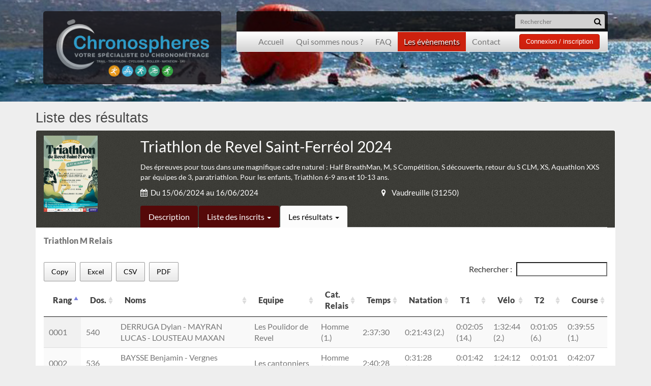

--- FILE ---
content_type: text/html; charset=utf-8
request_url: https://chronospheres.fr/evenements/detail_resultats/Triathlon-de-Revel-Saint-Ferreol-2024-937/3965
body_size: 32329
content:
<!DOCTYPE html>

<html lang="fr">

  <head>

    <meta charset="utf-8">

    <meta http-equiv="X-UA-Compatible" content="IE=edge">

    <meta name="viewport" content="width=device-width, initial-scale=1">

    <meta name="author" content="Chronospheres">

    <meta name="description" content="Votre spécialiste du chronométrage de masse">

    <!--Création Guigon Gilles - Origami Solution contact@origami-solution.com -->


    <title>Les évènements - Chronospheres</title>

    <link rel="icon" href="https://chronospheres.fr/assets/templates/chronospheres/images/favicon/favicon.ico" />

<link type="text/css" rel="stylesheet" href="https://chronospheres.fr/assets/templates/chronospheres/cache/1684245939583b4dbb2a2f2e509745cd20a532b00c.css" media="screen" />

    <!-- HTML5 Shim and Respond.js IE8 support of HTML5 elements and media queries -->

    <!-- WARNING: Respond.js doesn't work if you view the page via file:// -->

    <!--[if lt IE 9]>

      <script src="https://oss.maxcdn.com/html5shiv/3.7.2/html5shiv.min.js"></script>

      <script src="https://oss.maxcdn.com/respond/1.4.2/respond.min.js"></script>

    <![endif]-->



<script type="text/javascript">

  var base_url = "https://chronospheres.fr/";

  var current_url = 'https://chronospheres.fr/evenements/detail_resultats/Triathlon-de-Revel-Saint-Ferreol-2024-937/3965';

</script>
















</head>

<body>












<header>





<style type="text/css">
  
  .pos_small{
    background: url("https://chronospheres.fr/assets/uploads/images/e92f0-background.jpg");
    background-position: center top;
    background-repeat: no-repeat;


}

</style>



<div class="pos_small">




<br>
<div class="container">

  <div class="col-sm-12 col-md-4 logo-top-header">
   

    <a href="https://chronospheres.fr/">
      <img src="https://chronospheres.fr/assets/uploads/images/d12e9-logo-chronospheres-web-fond-noir.jpg" alt="" class="img-responsive">
    </a>
    </div>



 


  <div class="col-sm-12 col-md-8">
    
<div class="visible-xs-block">
  <br>
</div>


<div class="menutop-black">
 

<div class="pull-right">
   <form role="search" action="https://chronospheres.fr/evenements/recherche" method="GET">

    <div class="blockseach">
  <input type="text" class="input-sm input-seach-top" name="seach" placeholder="Rechercher">

  <button type="submit" class="input-seach-top input-seach-top-btn"><i class="fa fa-search"></i></button>
</div>

      </form>

</div>

<div class="clearfix"></div>
</div>


  



<nav class="navbar navbar-default navbar-menutop">
  <div class="container-fluid">
    <!-- Brand and toggle get grouped for better mobile display -->
    <div class="navbar-header">
      <button type="button" class="navbar-toggle collapsed" data-toggle="collapse" data-target="#bs-example-navbar-collapse-1">
        <span class="sr-only">MENU</span>
        MENU      </button>
      
    </div>

    <!-- Collect the nav links, forms, and other content for toggling -->
    <div class="collapse navbar-collapse" id="bs-example-navbar-collapse-1">
      <ul class="nav navbar-nav navbar-nav-menutop">
         
        <li class="" ><a href="https://chronospheres.fr/" >Accueil</a></li>

        <li class="" ><a href="https://chronospheres.fr/presentation" >Qui sommes nous ?</a> </li>

        <li class="" ><a href="https://chronospheres.fr/faq" >FAQ</a> </li>
    
        <li class="active" >


      <a id="dropdownMenu1" data-toggle="dropdown" class="dropdownevent" aria-expanded="true" href="#" >Les évènements</a> 


<ul class="dropdown-menu" role="menu" aria-labelledby="dropdownMenu1">
    <li role="presentation"><a role="menuitem" tabindex="-1" href="https://chronospheres.fr/evenements">A venir</a></li>
    <li role="presentation"><a role="menuitem" tabindex="-1" href="https://chronospheres.fr/evenements/resultats">Les résultats</a></li>
  </ul>




    </li>







        <li class="" ><a href="https://chronospheres.fr/contact" >Contact</a> </li>


      </ul>

      <ul class="nav navbar-nav  navbar-nav-menutop navbar-right">



          <a href="#" class="btn btn-primary btn-md" data-backdrop="static"  data-toggle="modal" data-target="#ModalConnexion">Connexion / inscription</a> 




      </ul>
    </div><!-- /.navbar-collapse -->
  </div><!-- /.container-fluid -->
</nav>










  </div>




</div>








</div>




















<!-- Modal -->
<div class="modal fade" id="ModalConnexion" tabindex="-1" role="dialog" aria-labelledby="myModalLabel" aria-hidden="true">
  <div class="modal-dialog modal-sm">
    <div class="modal-content">
      <div class="modal-header">
        <button type="button" class="close" data-dismiss="modal" aria-label="Close"><span aria-hidden="true">&times;</span></button>
        <h4 class="modal-title" id="myModalLabel">Connexion</h4>
      </div>
      <div class="modal-body">
     
<p><strong>Déjà membre ?</strong></p>
      	

<div id="formulaire_de_connexion"></div>





<hr>

<p><strong>Devenir membre pour s'inscrire aux événements</strong></p>
<div class="form-group text-center">
	<a href="https://chronospheres.fr/auth/inscription" class="btn btn-primary btn-md">Inscription</a>

<br> <br>
<a href="https://chronospheres.fr/auth/recup_password" class="btn btn-link " >Mot de passe perdu ?</a>

</div>





      </div>
      <!--<div class="modal-footer text-center">
        <button type="button" class="btn btn-default" data-dismiss="modal">Close</button>
        <button type="button" class="btn btn-primary">Save changes</button>
      </div>-->
    </div>
  </div>
</div>



</header>
    <div class="container page-centre">









<div class="row">

  <div class="col-md-12">

    <h2>Liste des résultats</h2>

  </div>

</div>





	<div class="row">





		<div class="col-md-12">



			                         


			

			


			
			<div class="panel panel-event-big">

				

					







				<div class="panel-heading">

			<div class="row">



			<div class="col-md-2">

							<img src="https://chronospheres.fr/assets/uploads/events/images/bdc8b-logo-revel-2024.png" class="img-responsive" alt="">

						</div>







					<div class="col-md-10">

						Triathlon de Revel Saint-Ferréol 2024


<span class="description">Des épreuves pour tous dans une magnifique cadre naturel : Half BreathMan, M, S Compétition, S découverte, retour du S CLM, XS, Aquathlon XXS par équipes de 3, paratriathlon.
Pour les enfants, Triathlon 6-9 ans et 10-13 ans.</span>







<div class="row">

	<div class="col-md-6 date"><i class="fa fa-calendar"></i>Du 15/06/2024 au 16/06/2024</div>

	<div class="col-md-6 lieu"><i class="fa fa-map-marker"></i>Vaudreuille (31250)</div>



</div>

	

	<div class="row">

		<div class="col-md-12">

			

      <ul class="nav nav-tabs nav-tabs-event">
  <li role="presentation"  ><a href="https://chronospheres.fr/evenements/detail/Triathlon-de-Revel-Saint-Ferreol-2024-937">Description</a></li>



  <li role="presentation"  >


		<a  href="#" id="myTabDrop1" class="dropdown-toggle" data-toggle="dropdown" aria-controls="myTabDrop1-contents" aria-expanded="false">Liste des inscrits <span class="caret"></span></a>

			<ul class="dropdown-menu dropdown-menu-resultats" role="menu" aria-labelledby="myTabDrop1" id="myTabDrop1-contents">
          
 		 			<li><a class="lien" href="https://chronospheres.fr/evenements/detail_inscrits/Triathlon-de-Revel-Saint-Ferreol-2024-937/4511" tabindex="-1" role="tab">Grimpée traithlon M</a></li>
		
 		 			<li><a class="lien" href="https://chronospheres.fr/evenements/detail_inscrits/Triathlon-de-Revel-Saint-Ferreol-2024-937/4512" tabindex="-1" role="tab">Grimpée traithlon Half</a></li>
		
 		 			<li><a class="lien" href="https://chronospheres.fr/evenements/detail_inscrits/Triathlon-de-Revel-Saint-Ferreol-2024-937/4513" tabindex="-1" role="tab">Grimpée triathlon M Relais</a></li>
		
 		 			<li><a class="lien" href="https://chronospheres.fr/evenements/detail_inscrits/Triathlon-de-Revel-Saint-Ferreol-2024-937/4514" tabindex="-1" role="tab">Grimpée triathlon Half Relais</a></li>
		
 		 			<li><a class="lien" href="https://chronospheres.fr/evenements/detail_inscrits/Triathlon-de-Revel-Saint-Ferreol-2024-937/3974" tabindex="-1" role="tab">Triathlon S Découverte individuel</a></li>
		
 		 			<li><a class="lien" href="https://chronospheres.fr/evenements/detail_inscrits/Triathlon-de-Revel-Saint-Ferreol-2024-937/3973" tabindex="-1" role="tab">Triathlon M</a></li>
		
 		 			<li><a class="lien" href="https://chronospheres.fr/evenements/detail_inscrits/Triathlon-de-Revel-Saint-Ferreol-2024-937/3966" tabindex="-1" role="tab">Triathlon Half BreathMan Individuel</a></li>
		
 		 			<li><a class="lien" href="https://chronospheres.fr/evenements/detail_inscrits/Triathlon-de-Revel-Saint-Ferreol-2024-937/3968" tabindex="-1" role="tab">Triathlon XS Individuel</a></li>
		
 		 			<li><a class="lien" href="https://chronospheres.fr/evenements/detail_inscrits/Triathlon-de-Revel-Saint-Ferreol-2024-937/3972" tabindex="-1" role="tab">Triathlon S Compétition</a></li>
		
 		 			<li><a class="lien" href="https://chronospheres.fr/evenements/detail_inscrits/Triathlon-de-Revel-Saint-Ferreol-2024-937/3965" tabindex="-1" role="tab">Triathlon M Relais</a></li>
		
 		 			<li><a class="lien" href="https://chronospheres.fr/evenements/detail_inscrits/Triathlon-de-Revel-Saint-Ferreol-2024-937/4188" tabindex="-1" role="tab">Triathlon S Découverte Duo</a></li>
		
 		 			<li><a class="lien" href="https://chronospheres.fr/evenements/detail_inscrits/Triathlon-de-Revel-Saint-Ferreol-2024-937/3967" tabindex="-1" role="tab">Triathlon Half BreathMan Relais</a></li>
		
 		 			<li><a class="lien" href="https://chronospheres.fr/evenements/detail_inscrits/Triathlon-de-Revel-Saint-Ferreol-2024-937/3975" tabindex="-1" role="tab">Triathlon S Découverte relais</a></li>
		
 		 			<li><a class="lien" href="https://chronospheres.fr/evenements/detail_inscrits/Triathlon-de-Revel-Saint-Ferreol-2024-937/3969" tabindex="-1" role="tab">Triathlon Jeunes 6-9 ans</a></li>
		
 		 			<li><a class="lien" href="https://chronospheres.fr/evenements/detail_inscrits/Triathlon-de-Revel-Saint-Ferreol-2024-937/3998" tabindex="-1" role="tab">Triathlon S CLM / équipe de 3</a></li>
		
 		 			<li><a class="lien" href="https://chronospheres.fr/evenements/detail_inscrits/Triathlon-de-Revel-Saint-Ferreol-2024-937/4459" tabindex="-1" role="tab">Triathlon S CLM / équipe de 4</a></li>
		
 		 			<li><a class="lien" href="https://chronospheres.fr/evenements/detail_inscrits/Triathlon-de-Revel-Saint-Ferreol-2024-937/4460" tabindex="-1" role="tab">Triathlon S CLM / équipe de 5</a></li>
		
 		 			<li><a class="lien" href="https://chronospheres.fr/evenements/detail_inscrits/Triathlon-de-Revel-Saint-Ferreol-2024-937/3997" tabindex="-1" role="tab">Aquathlon XXS mixte par équipes de 3 (boissons d'après-course incluses)</a></li>
		
 		 			<li><a class="lien" href="https://chronospheres.fr/evenements/detail_inscrits/Triathlon-de-Revel-Saint-Ferreol-2024-937/3970" tabindex="-1" role="tab">Triathlon Jeunes 10-13 ans</a></li>
		
 		 			<li><a class="lien" href="https://chronospheres.fr/evenements/detail_inscrits/Triathlon-de-Revel-Saint-Ferreol-2024-937/4471" tabindex="-1" role="tab">Triathlon S CLM D3 régionale</a></li>
		
 		 			<li><a class="lien" href="https://chronospheres.fr/evenements/detail_inscrits/Triathlon-de-Revel-Saint-Ferreol-2024-937/4456" tabindex="-1" role="tab">Guide Para epreuve S</a></li>
		
 		 			<li><a class="lien" href="https://chronospheres.fr/evenements/detail_inscrits/Triathlon-de-Revel-Saint-Ferreol-2024-937/4457" tabindex="-1" role="tab">Guide para Epreuve M</a></li>
		
 		 			<li><a class="lien" href="https://chronospheres.fr/evenements/detail_inscrits/Triathlon-de-Revel-Saint-Ferreol-2024-937/4458" tabindex="-1" role="tab">Guide PARA Epreuve Half</a></li>
		

      
        </ul>


  </li>







  <!--</li>-->






  <li role="presentation" class="active" >



  	<a href="#" id="myTabDrop1" class="dropdown-toggle" data-toggle="dropdown" aria-controls="myTabDrop1-contents" aria-expanded="false">Les résultats <span class="caret"></span></a>



		<ul class="dropdown-menu dropdown-menu-resultats" role="menu" aria-labelledby="myTabDrop1" id="myTabDrop1-contents">
          

          <li><a class="lien" href="https://chronospheres.fr/evenements/detail_resultats/Triathlon-de-Revel-Saint-Ferreol-2024-937/4511" tabindex="-1" role="tab">Grimpée traithlon M</a></li>

          <li><a class="lien" href="https://chronospheres.fr/evenements/detail_resultats/Triathlon-de-Revel-Saint-Ferreol-2024-937/4512" tabindex="-1" role="tab">Grimpée traithlon Half</a></li>

          <li><a class="lien" href="https://chronospheres.fr/evenements/detail_resultats/Triathlon-de-Revel-Saint-Ferreol-2024-937/4513" tabindex="-1" role="tab">Grimpée triathlon M Relais</a></li>

          <li><a class="lien" href="https://chronospheres.fr/evenements/detail_resultats/Triathlon-de-Revel-Saint-Ferreol-2024-937/4514" tabindex="-1" role="tab">Grimpée triathlon Half Relais</a></li>

          <li><a class="lien" href="https://chronospheres.fr/evenements/detail_resultats/Triathlon-de-Revel-Saint-Ferreol-2024-937/3974" tabindex="-1" role="tab">Triathlon S Découverte individuel</a></li>

          <li><a class="lien" href="https://chronospheres.fr/evenements/detail_resultats/Triathlon-de-Revel-Saint-Ferreol-2024-937/3973" tabindex="-1" role="tab">Triathlon M</a></li>

          <li><a class="lien" href="https://chronospheres.fr/evenements/detail_resultats/Triathlon-de-Revel-Saint-Ferreol-2024-937/3966" tabindex="-1" role="tab">Triathlon Half BreathMan Individuel</a></li>

          <li><a class="lien" href="https://chronospheres.fr/evenements/detail_resultats/Triathlon-de-Revel-Saint-Ferreol-2024-937/3968" tabindex="-1" role="tab">Triathlon XS Individuel</a></li>

          <li><a class="lien" href="https://chronospheres.fr/evenements/detail_resultats/Triathlon-de-Revel-Saint-Ferreol-2024-937/3972" tabindex="-1" role="tab">Triathlon S Compétition</a></li>

          <li><a class="lien" href="https://chronospheres.fr/evenements/detail_resultats/Triathlon-de-Revel-Saint-Ferreol-2024-937/3965" tabindex="-1" role="tab">Triathlon M Relais</a></li>

          <li><a class="lien" href="https://chronospheres.fr/evenements/detail_resultats/Triathlon-de-Revel-Saint-Ferreol-2024-937/4188" tabindex="-1" role="tab">Triathlon S Découverte Duo</a></li>

          <li><a class="lien" href="https://chronospheres.fr/evenements/detail_resultats/Triathlon-de-Revel-Saint-Ferreol-2024-937/3967" tabindex="-1" role="tab">Triathlon Half BreathMan Relais</a></li>

          <li><a class="lien" href="https://chronospheres.fr/evenements/detail_resultats/Triathlon-de-Revel-Saint-Ferreol-2024-937/3975" tabindex="-1" role="tab">Triathlon S Découverte relais</a></li>

          <li><a class="lien" href="https://chronospheres.fr/evenements/detail_resultats/Triathlon-de-Revel-Saint-Ferreol-2024-937/3969" tabindex="-1" role="tab">Triathlon Jeunes 6-9 ans</a></li>

          <li><a class="lien" href="https://chronospheres.fr/evenements/detail_resultats/Triathlon-de-Revel-Saint-Ferreol-2024-937/3998" tabindex="-1" role="tab">Triathlon S CLM / équipe de 3</a></li>

          <li><a class="lien" href="https://chronospheres.fr/evenements/detail_resultats/Triathlon-de-Revel-Saint-Ferreol-2024-937/4459" tabindex="-1" role="tab">Triathlon S CLM / équipe de 4</a></li>

          <li><a class="lien" href="https://chronospheres.fr/evenements/detail_resultats/Triathlon-de-Revel-Saint-Ferreol-2024-937/4460" tabindex="-1" role="tab">Triathlon S CLM / équipe de 5</a></li>

          <li><a class="lien" href="https://chronospheres.fr/evenements/detail_resultats/Triathlon-de-Revel-Saint-Ferreol-2024-937/3997" tabindex="-1" role="tab">Aquathlon XXS mixte par équipes de 3 (boissons d'après-course incluses)</a></li>

          <li><a class="lien" href="https://chronospheres.fr/evenements/detail_resultats/Triathlon-de-Revel-Saint-Ferreol-2024-937/3970" tabindex="-1" role="tab">Triathlon Jeunes 10-13 ans</a></li>

          <li><a class="lien" href="https://chronospheres.fr/evenements/detail_resultats/Triathlon-de-Revel-Saint-Ferreol-2024-937/4471" tabindex="-1" role="tab">Triathlon S CLM D3 régionale</a></li>

          <li><a class="lien" href="https://chronospheres.fr/evenements/detail_resultats/Triathlon-de-Revel-Saint-Ferreol-2024-937/4456" tabindex="-1" role="tab">Guide Para epreuve S</a></li>

          <li><a class="lien" href="https://chronospheres.fr/evenements/detail_resultats/Triathlon-de-Revel-Saint-Ferreol-2024-937/4457" tabindex="-1" role="tab">Guide para Epreuve M</a></li>

          <li><a class="lien" href="https://chronospheres.fr/evenements/detail_resultats/Triathlon-de-Revel-Saint-Ferreol-2024-937/4458" tabindex="-1" role="tab">Guide PARA Epreuve Half</a></li>

      
        </ul>




  </li>





</ul>
		</div>

	</div>		



			

					</div>



				</div>

				</div>



				<div class="panel-body">

					



<div class="row">

	<div class="col-md-12">

		



<p><strong>

	Triathlon M Relais
</strong>

</p>

<br>

<script type="text/javascript">
	var dataSet = [
    ['0001','540','DERRUGA Dylan - MAYRAN LUCAS - LOUSTEAU MAXAN','Les Poulidor de Revel','Homme (1.)','2:37:30','0:21:43 (2.)','0:02:05 (14.)','1:32:44 (2.)','0:01:05 (6.)','0:39:55 (1.)'],
            ['0002','536','BAYSSE Benjamin - Vergnes VINCENT - Bardou ANTHONY','Les cantonniers','Homme (2.)','2:40:28','0:31:28 (16.)','0:01:42 (1.)','1:24:12 (1.)','0:01:01 (2.)','0:42:07 (2.)'],
            ['0003','526','BUISSé Jean romaric - Daydé NATHAN - Damien DAYDÉ','Les 3 flèches','Homme (3.)','2:51:24','0:26:38 (5.)','0:02:03 (11.)','1:33:51 (3.)','0:01:16 (14.)','0:47:38 (10.)'],
            ['0004','530','GIMBREDE Ludovic - CAMPOUSSI LAURENT - CAUSSE JORDAN','TPLS','Homme (4.)','2:56:33','0:30:19 (14.)','0:01:50 (2.)','1:37:15 (5.)','0:01:05 (5.)','0:46:06 (6.)'],
            ['0005','523','DURBEC Martial - Soulié KEVIN - Napoli LUCAS','Beignet au chocolat','Homme (5.)','3:01:32','0:21:31 (1.)','0:02:20 (23.)','1:49:20 (13.)','0:01:10 (11.)','0:47:13 (7.)'],
            ['0006','550','MALEYRAN Romain - LAFON CÉDRIC -','Je s\'appelle GroUTTe','Homme (6.)','3:05:00','0:30:39 (15.)','0:01:56 (3.)','1:44:02 (7.)','0:01:05 (4.)','0:47:20 (9.)'],
            ['0007','545','CHAPELIER Morgane - FOUQUE RAPHAEL - HENRY THIBAUD','En roUTTe!','Mixte (1.)','3:07:25','0:33:00 (19.)','0:02:29 (28.)','1:45:19 (9.)','0:01:00 (1.)','0:45:39 (5.)'],
            ['0008','531','CARAUSSE Yannick - houles CLÉMENT - toustou GUILLAUME','le bon, la brute et le truand','Homme (7.)','3:07:57','0:34:51 (25.)','0:02:01 (7.)','1:34:49 (4.)','0:01:07 (8.)','0:55:11 (24.)'],
            ['0009','534','ALGANS Maëlys - Bousquel NICOLAS - Pujol PAULINE','Retardataires','Mixte (2.)','3:12:26','0:33:47 (20.)','0:02:06 (15.)','1:45:26 (10.)','0:01:06 (7.)','0:50:03 (14.)'],
            ['0010','549','MADONIA Louane - CALVO ANNE - BELMONTE LAURA','Castres Sports Nautiques relais Filles','Femme (1.)','3:13:22','0:28:23 (9.)','0:02:16 (19.)','1:48:58 (12.)','0:01:24 (20.)','0:52:23 (21.)'],
            ['0011','546','BARBAGELATA Angelina - Morvan SÉBASTIEN - Barbagelata GREGORY','Team de Ouf','Mixte (3.)','3:17:18','0:22:59 (3.)','0:02:03 (12.)','1:58:30 (18.)','0:01:34 (29.)','0:52:14 (19.)'],
            ['0012','539','PIERRE Calixte - DAURENSAN AXELLE - GACHIES PHILIPPE','TEAM DE SANGOSSE','Mixte (4.)','3:19:24','0:32:26 (18.)','0:02:37 (31.)','1:41:50 (6.)','0:01:36 (30.)','1:00:57 (29.)'],
            ['0013','548','CAVEY Théo - France THÉO - Rousseau PAUL','GPEC','Homme (8.)','3:20:53','0:27:46 (6.)','0:02:00 (6.)','2:05:30 (23.)','0:01:15 (13.)','0:44:23 (4.)'],
            ['0014','537','MOUSQUET Yvan - Lagarde JEREMY - Sanchez CHRISTELLE','Highlander','Mixte (5.)','3:22:11','0:27:51 (7.)','0:01:56 (4.)','1:58:09 (17.)','0:01:19 (15.)','0:52:59 (23.)'],
            ['0015','518','MONTANDON Mike - MONTANDON CATHERINE -','TEAM B108','Mixte (6.)','3:24:14','0:31:37 (17.)','0:03:59 (36.)','1:44:57 (8.)','0:01:45 (35.)','1:01:58 (30.)'],
            ['0016','529','CHAUSSADE Henri - chaussade MATHIEU -','Team chochow','Homme (9.)','3:25:28','0:40:15 (33.)','0:04:00 (37.)','1:50:33 (14.)','0:01:37 (32.)','0:49:05 (12.)'],
            ['0017','544','LUSTRO Isabelle - LUSTRO JEAN CHRISTOPHE - SANCHEZ LÉA','Les Nut\'Léa','Mixte (7.)','3:27:06','0:24:30 (4.)','0:02:02 (9.)','1:55:40 (16.)','0:01:37 (31.)','1:03:19 (32.)'],
            ['0018','547','GUTIERREZ MOLINIER Marie - RIBEIRO PATRAO PEDRO - RUBIO CLAIRE','La Cool Team LTN','Mixte (8.)','3:27:43','0:34:36 (23.)','0:02:12 (18.)','1:47:28 (11.)','0:01:11 (12.)','1:02:18 (31.)'],
            ['0019','511','BORDES Emma - Pouzergues MAXENCE - Pouzergues THIERRY','','Mixte (9.)','3:31:07','0:30:10 (12.)','0:02:03 (10.)','1:53:41 (15.)','0:01:28 (24.)','1:03:47 (33.)'],
            ['0020','543','DOUSSINE Aurélia - ABADIE HÉLÈNE - JOFFRE PIERRE','Team Albatros','Mixte (10.)','3:32:18','0:30:14 (13.)','0:02:12 (17.)','2:08:31 (27.)','0:01:25 (22.)','0:49:58 (13.)'],
            ['0021','532','NUNES Dylan - CLAUDET MARTIN - NUNES EMA','LA BLONDE, LA BRUTE ET LE TRUAND','Mixte (11.)','3:34:07','0:37:22 (29.)','0:02:40 (33.)','1:59:21 (19.)','0:01:55 (37.)','0:52:51 (22.)'],
            ['0022','541','BAUSSANT Isabelle - Boulanger MARIE - Algans SOPHIE','les  SIM','Femme (2.)','3:35:12','0:28:33 (10.)','0:02:19 (22.)','2:04:02 (21.)','0:01:30 (28.)','0:58:52 (26.)'],
            ['0023','513','GITTON Romain - GITTON JULIEN - GITTON THOMAS','','Homme (10.)','3:35:40','0:35:26 (26.)','0:02:02 (8.)','2:04:29 (22.)','0:01:22 (17.)','0:52:23 (20.)'],
            ['0024','535','DAVID Béatrice - KOWALSKI THIERRY - DAVID THIERRY','les intrépides','Mixte (12.)','3:36:04','0:29:31 (11.)','0:03:33 (34.)','2:11:03 (30.)','0:01:22 (18.)','0:50:36 (16.)'],
            ['0025','516','BETTEMBOURG Johan - BRIGNONE ALEXIS - Beckert FRANÇOIS-XAVIER','T\'es fessé','Homme (11.)','3:37:53','0:38:24 (30.)','0:01:58 (5.)','2:08:04 (25.)','0:01:04 (3.)','0:48:25 (11.)'],
            ['0026','515','WAGNAIR Julie - Chevalier LUCAS - Buron THOMAS','Team JLT','Mixte (13.)','3:39:33','0:42:12 (35.)','0:02:10 (16.)','2:03:29 (20.)','0:01:08 (9.)','0:50:36 (15.)'],
            ['0027','512','SEIGNEUR Romane - Pimpaud JULIANNE - Weis DELPHINE','','Femme (3.)','3:41:54','0:35:45 (27.)','0:02:20 (24.)','2:14:54 (31.)','0:01:40 (34.)','0:47:17 (8.)'],
            ['0028','525','BAUDOUI Vincent - Baudoui LOUIS - Baudoui GASPARD','Les Pieds Nikeles','Homme (12.)','3:42:02','0:33:59 (21.)','0:02:23 (25.)','2:08:32 (28.)','0:01:24 (21.)','0:55:46 (25.)'],
            ['0029','519','BONNEFOI-CALMELS Marc - Calmels-Bonnefoi ANNE-MARIE - Bonnefoi-Calmels PATRICK','164 ans','Mixte (14.)','3:50:21','0:28:21 (8.)','0:02:18 (20.)','2:05:33 (24.)','0:01:54 (36.)','1:12:17 (36.)'],
            ['0030','517','BONNET Francis - IMART OLIVIER - ESTEVE OLIVIER','OUILSON','Homme (13.)','3:50:35','0:46:38 (36.)','0:02:31 (29.)','2:16:24 (32.)','0:01:19 (16.)','0:43:45 (3.)'],
            ['0031','524','MIAUX Mathilde - Mercade MAXIMILIEN - Malaplate CAMILLE','Les 3 M','Mixte (15.)','3:51:39','0:34:05 (22.)','0:02:18 (21.)','2:22:49 (33.)','0:01:30 (27.)','0:50:59 (18.)'],
            ['0032','521','SERRE François - Serre NELLY - Mokni SELIM','FNS','Mixte (16.)','3:52:58','0:40:00 (32.)','0:03:41 (35.)','2:08:23 (26.)','0:01:27 (23.)','0:59:29 (28.)'],
            ['0033','533','NICOLAS Florian - LHERMITE YANNICK - NOEL CORINNE','Triaquoi ?','Mixte (17.)','4:04:11','0:41:46 (34.)','0:02:35 (30.)','2:27:59 (37.)','0:01:08 (10.)','0:50:45 (17.)'],
            ['0034','514','BERNADOU Hugo - BERNADOU MICHEL - BOYER ANTHONY','Les Parpaings','Homme (14.)','4:05:17','0:35:54 (28.)','0:02:24 (26.)','2:26:37 (36.)','0:01:23 (19.)','0:59:00 (27.)'],
            ['0035','522','VILLALBI Marianne - Villalbi FLORENCE - Villalbi ERIC','Les vieux fourneaux','Mixte (18.)','4:08:35','0:34:38 (24.)','0:02:38 (32.)','2:23:33 (34.)','0:01:40 (33.)','1:06:08 (34.)'],
            ['0036','520','DUPOUY Ludovic - Cebe JULIEN - Cayzac FABIEN','Les Moyennes Teubes','Homme (15.)','4:20:22','0:53:49 (37.)','0:02:04 (13.)','2:09:41 (29.)','0:01:28 (26.)','1:13:21 (37.)'],
            ['0037','527','RAHIER Manon - RAHIER BENOIT -','','Mixte (19.)','4:20:29','0:39:07 (31.)','0:02:28 (27.)','2:26:19 (35.)','0:01:28 (25.)','1:11:09 (35.)'],
            ['DNF','528','ROCHETTE Guillaume - Vidal CEDRIC - Ferrier THOMA','Céguito','Homme ()','DNF','0:18:37','0:07:19','','',''],
            ['DNS','538','FÉRIN Théo - Foltete MAXIME - Caron RÉMY','Rémy en sauveur','Homme ()','DNS','','','','',''],
            ['DNS','542','GAMBICCHIA Robin - GAMBICCHIA JEAN-LOUIS -','Tel père tel fils','Homme ()','DNS','','','','','']];

</script><script type="text/javascript">
    var dataSet_head = [{"title":"Rang"},{"title":"Dos."},{"title":"Noms"},{"title":"Equipe"},{"title":"Cat. Relais"},{"title":"Temps"},{"title":"Natation"},{"title":"T1"},{"title":"Vélo"},{"title":"T2"},{"title":"Course"}
]; </script>







<div id="tableauresultat_tableau"></div>












	</div>

	

</div>









				</div>

			</div>












		</div>











	</div>  

























</div>



<div class="footer-line"></div>
<footer>

	<div class="container fond-footer">
	

<div class="row">
	<div class="col-md-5">
		<h3>Plan du site</h3>

<div class="row">
	<div class="col-md-6">

		<ul>
			<li><a href="https://chronospheres.fr/">Accueil</a></li>
			<li><a href="https://chronospheres.fr/presentation">Présentation</a></li>
			<li><a href="https://chronospheres.fr/evenements">Les événements</a></li>
				
			
		</ul>

	</div>
	<div class="col-md-6">

		<ul>
			<li><a  href="#" data-backdrop="static"  data-toggle="modal" data-target="#ModalConnexion">Inscription</a></li>
			<li><a href="https://chronospheres.fr/contact">Nous contacter</a></li>
			<li><a href="https://chronospheres.fr/cgu">Les CGU</a></li>
		</ul>

	</div>
</div>









<br>
<img src="https://chronospheres.fr/assets/templates/chronospheres/images/paiementSecurise.png" alt="">


<br>
<a class="signature-origami" href="http://www.origami-solution.com" target="_blank">Développement Origami solution</a>

	</div>



	<div class="col-md-4">
	
		<h3>Lettre d'informations</h3>
		<p>Vous souhaitez restez informé des événements publiés sur notre site, veuillez inscrire votre email ci-dessous.</p>
<form class="form-inline">

<div id="valid_form_newsletter_resultat"></div>


<div class="form-group form-group-sm">

<div class="input-group">
      <input type="text" id="email_newsletter" name="email_newsletter" class="form-control input-newsletter input-sm" placeholder="Email">
      <span class="input-group-btn">
        <button class="btn btn-default form-control input-sm" id="btn_valid_form_newsletter" type="button">Inscription</button>
      </span>
    </div>

</div>


 
</form>









	</div>
	<div class="col-md-3">
		<h3>Contact</h3>






  <address>

            <strong>Chronospheres</strong><br>
      <p>7 lot les mirabelles <br>26240 Beausemblant</p>





            <br>

           <a href="mailto:contact@chronospheres.fr"><i class="fa fa-envelope"></i>  contact@chronospheres.fr</a><br>

           <a href="mailto:contact@chronospheres.fr"><i class="fa fa-envelope"></i>  contact@chronospheres.fr</a><br>



      </address>










	</div>









</div>







	</div>
</footer>



<!-- Modal CGV / CGU -->
<div class="modal fade" id="ModalCGU" tabindex="-1" role="dialog" aria-labelledby="myModalLabel" aria-hidden="true">
  <div class="modal-dialog modal-lg">
    <div class="modal-content">
      <div class="modal-header">
        <button type="button" class="close" data-dismiss="modal" aria-label="Close"><span aria-hidden="true">&times;</span></button>
        <h4 class="modal-title" id="myModalLabel">Les CGU</h4>
      </div>
      <div class="modal-body">
       <h2 style="text-align: justify;">
	CGU - Informations l&eacute;gales</h2>
<h3 style="text-align: justify;">
	1. Pr&eacute;sentation du site.</h3>
<p style="text-align: justify;">
	En vertu de l&#39;article 6 de la loi n&deg; 2004-575 du 21 juin 2004 pour la confiance dans l&#39;&eacute;conomie num&eacute;rique, il est pr&eacute;cis&eacute; aux utilisateurs du site <a href="http://chronospheres.fr/" title="DESBOS Info Labo - chronospheres.fr">chronospheres.fr</a> l&#39;identit&eacute; des diff&eacute;rents intervenants dans le cadre de sa r&eacute;alisation et de son suivi :</p>
<p style="text-align: justify;">
	<strong>Propri&eacute;taire</strong> : DESBOS Info Labo &ndash; EURL &ndash; 958 avenue de Champblain 26240 Laveyron<br />
	<strong>Cr&eacute;ateur</strong> : <a href="chronospheres.fr">DESBOS Fr&eacute;d&eacute;ric</a><br />
	<strong>Responsable publication</strong> : DESBOS Fr&eacute;d&eacute;ric &ndash; fred@chronospheres.fr<br />
	Le responsable publication est une personne physique ou une personne morale.<br />
	<strong>Webmaster</strong> : DESBOS Fr&eacute;d&eacute;ric &ndash; fred@chronospheres.fr<br />
	<strong>H&eacute;bergeur</strong> : OVH &ndash; 2 rue Kellermann - 59100 Roubaix - France</p>
<h3 style="text-align: justify;">
	2. Conditions g&eacute;n&eacute;rales d&rsquo;utilisation du site et des services propos&eacute;s.</h3>
<p style="text-align: justify;">
	L&rsquo;utilisation du site <a href="http://chronospheres.fr/" title="DESBOS Info Labo - chronospheres.fr">chronospheres.fr</a> implique l&rsquo;acceptation pleine et enti&egrave;re des conditions g&eacute;n&eacute;rales d&rsquo;utilisation ci-apr&egrave;s d&eacute;crites. Ces conditions d&rsquo;utilisation sont susceptibles d&rsquo;&ecirc;tre modifi&eacute;es ou compl&eacute;t&eacute;es &agrave; tout moment, les utilisateurs du site <a href="http://chronospheres.fr/" title="DESBOS Info Labo - chronospheres.fr">chronospheres.fr</a> sont donc invit&eacute;s &agrave; les consulter de mani&egrave;re r&eacute;guli&egrave;re.</p>
<p style="text-align: justify;">
	Ce site est normalement accessible &agrave; tout moment aux utilisateurs. Une interruption pour raison de maintenance technique peut &ecirc;tre toutefois d&eacute;cid&eacute;e par DESBOS Info Labo, qui s&rsquo;efforcera alors de communiquer pr&eacute;alablement aux utilisateurs les dates et heures de l&rsquo;intervention.</p>
<p style="text-align: justify;">
	Le site <a href="http://chronospheres.fr/" title="DESBOS Info Labo - chronospheres.fr">chronospheres.fr</a> est mis &agrave; jour r&eacute;guli&egrave;rement par DESBOS Fr&eacute;d&eacute;ric. De la m&ecirc;me fa&ccedil;on, les mentions l&eacute;gales peuvent &ecirc;tre modifi&eacute;es &agrave; tout moment : elles s&rsquo;imposent n&eacute;anmoins &agrave; l&rsquo;utilisateur qui est invit&eacute; &agrave; s&rsquo;y r&eacute;f&eacute;rer le plus souvent possible afin d&rsquo;en prendre connaissance.</p>
<h3 style="text-align: justify;">
	3. Description des services fournis.</h3>
<p style="text-align: justify;">
	Le site <a href="http://chronospheres.fr/" title="DESBOS Info Labo - chronospheres.fr">chronospheres.fr</a> a pour objet de fournir une information concernant l&rsquo;ensemble des activit&eacute;s de la soci&eacute;t&eacute;.</p>
<p style="text-align: justify;">
	DESBOS Info Labo s&rsquo;efforce de fournir sur le site <a href="http://chronospheres.fr/" title="DESBOS Info Labo - chronospheres.fr">chronospheres.fr</a> des informations aussi pr&eacute;cises que possible. Toutefois, il ne pourra &ecirc;tre tenue responsable des omissions, des inexactitudes et des carences dans la mise &agrave; jour, qu&rsquo;elles soient de son fait ou du fait des tiers partenaires qui lui fournissent ces informations.</p>
<p style="text-align: justify;">
	Tous les informations indiqu&eacute;es sur le site <a href="http://chronospheres.fr/" title="DESBOS Info Labo - chronospheres.fr">chronospheres.fr</a> sont donn&eacute;es &agrave; titre indicatif, et sont susceptibles d&rsquo;&eacute;voluer. Par ailleurs, les renseignements figurant sur le site <a href="http://chronospheres.fr/" title="DESBOS Info Labo - chronospheres.fr">chronospheres.fr</a> ne sont pas exhaustifs. Ils sont donn&eacute;s sous r&eacute;serve de modifications ayant &eacute;t&eacute; apport&eacute;es depuis leur mise en ligne.</p>
<h3 style="text-align: justify;">
	4. Limitations contractuelles sur les donn&eacute;es techniques.</h3>
<p style="text-align: justify;">
	Le site utilise la technologie JavaScript.</p>
<p style="text-align: justify;">
	Le site Internet ne pourra &ecirc;tre tenu responsable de dommages mat&eacute;riels li&eacute;s &agrave; l&rsquo;utilisation du site. De plus, l&rsquo;utilisateur du site s&rsquo;engage &agrave; acc&eacute;der au site en utilisant un mat&eacute;riel r&eacute;cent, ne contenant pas de virus et avec un navigateur de derni&egrave;re g&eacute;n&eacute;ration mis-&agrave;-jour</p>
<h3 style="text-align: justify;">
	5. Propri&eacute;t&eacute; intellectuelle et contrefa&ccedil;ons.</h3>
<p style="text-align: justify;">
	DESBOS Info Labo est propri&eacute;taire des droits de propri&eacute;t&eacute; intellectuelle ou d&eacute;tient les droits d&rsquo;usage sur tous les &eacute;l&eacute;ments accessibles sur le site, notamment les textes, images, graphismes, logo, ic&ocirc;nes, sons, logiciels.</p>
<p style="text-align: justify;">
	Toute reproduction, repr&eacute;sentation, modification, publication, adaptation de tout ou partie des &eacute;l&eacute;ments du site, quel que soit le moyen ou le proc&eacute;d&eacute; utilis&eacute;, est interdite, sauf autorisation &eacute;crite pr&eacute;alable de : DESBOS Info Labo.</p>
<p style="text-align: justify;">
	Toute exploitation non autoris&eacute;e du site ou de l&rsquo;un quelconque des &eacute;l&eacute;ments qu&rsquo;il contient sera consid&eacute;r&eacute;e comme constitutive d&rsquo;une contrefa&ccedil;on et poursuivie conform&eacute;ment aux dispositions des articles L.335-2 et suivants du Code de Propri&eacute;t&eacute; Intellectuelle.</p>
<h3 style="text-align: justify;">
	6. Limitations de responsabilit&eacute;.</h3>
<p style="text-align: justify;">
	DESBOS Info Labo ne pourra &ecirc;tre tenue responsable des dommages directs et indirects caus&eacute;s au mat&eacute;riel de l&rsquo;utilisateur, lors de l&rsquo;acc&egrave;s au site chronospheres.fr, et r&eacute;sultant soit de l&rsquo;utilisation d&rsquo;un mat&eacute;riel ne r&eacute;pondant pas aux sp&eacute;cifications indiqu&eacute;es au point 4, soit de l&rsquo;apparition d&rsquo;un bug ou d&rsquo;une incompatibilit&eacute;.</p>
<p style="text-align: justify;">
	DESBOS Info Labo ne pourra &eacute;galement &ecirc;tre tenue responsable des dommages indirects (tels par exemple qu&rsquo;une perte de march&eacute; ou perte d&rsquo;une chance) cons&eacute;cutifs &agrave; l&rsquo;utilisation du site <a href="http://chronospheres.fr/" title="DESBOS Info Labo - chronospheres.fr">chronospheres.fr</a>.</p>
<p style="text-align: justify;">
	Des espaces interactifs (possibilit&eacute; de poser des questions dans l&rsquo;espace contact) sont &agrave; la disposition des utilisateurs. DESBOS Info Labo se r&eacute;serve le droit de supprimer, sans mise en demeure pr&eacute;alable, tout contenu d&eacute;pos&eacute; dans cet espace qui contreviendrait &agrave; la l&eacute;gislation applicable en France, en particulier aux dispositions relatives &agrave; la protection des donn&eacute;es. Le cas &eacute;ch&eacute;ant, DESBOS Info Labo se r&eacute;serve &eacute;galement la possibilit&eacute; de mettre en cause la responsabilit&eacute; civile et/ou p&eacute;nale de l&rsquo;utilisateur, notamment en cas de message &agrave; caract&egrave;re raciste, injurieux, diffamant, ou pornographique, quel que soit le support utilis&eacute; (texte, photographie&hellip;).</p>
<h3 style="text-align: justify;">
	7. Gestion des donn&eacute;es personnelles.</h3>
<p style="text-align: justify;">
	En France, les donn&eacute;es personnelles sont notamment prot&eacute;g&eacute;es par la loi n&deg; 78-87 du 6 janvier 1978, la loi n&deg; 2004-801 du 6 ao&ucirc;t 2004, l&#39;article L. 226-13 du Code p&eacute;nal et la Directive Europ&eacute;enne du 24 octobre 1995.</p>
<p style="text-align: justify;">
	A l&#39;occasion de l&#39;utilisation du site <a href="http://chronospheres.fr/" title="DESBOS Info Labo - chronospheres.fr">chronospheres.fr</a>, peuvent &ecirc;tres recueillies : l&#39;URL des liens par l&#39;interm&eacute;diaire desquels l&#39;utilisateur a acc&eacute;d&eacute; au site <a href="http://chronospheres.fr/" title="DESBOS Info Labo - chronospheres.fr">chronospheres.fr</a>, le fournisseur d&#39;acc&egrave;s de l&#39;utilisateur, l&#39;adresse de protocole Internet (IP) de l&#39;utilisateur.</p>
<p style="text-align: justify;">
	En tout &eacute;tat de cause DESBOS Info Labo ne collecte des informations personnelles relatives &agrave; l&#39;utilisateur que pour le besoin de certains services propos&eacute;s par le site <a href="http://chronospheres.fr/" title="DESBOS Info Labo - chronospheres.fr">chronospheres.fr</a>. L&#39;utilisateur fournit ces informations en toute connaissance de cause, notamment lorsqu&#39;il proc&egrave;de par lui-m&ecirc;me &agrave; leur saisie. Il est alors pr&eacute;cis&eacute; &agrave; l&#39;utilisateur du site <a href="http://chronospheres.fr/" title="DESBOS Info Labo - chronospheres.fr">chronospheres.fr</a> l&rsquo;obligation ou non de fournir ces informations.</p>
<p style="text-align: justify;">
	Conform&eacute;ment aux dispositions des articles 38 et suivants de la loi 78-17 du 6 janvier 1978 relative &agrave; l&rsquo;informatique, aux fichiers et aux libert&eacute;s, tout utilisateur dispose d&rsquo;un droit d&rsquo;acc&egrave;s, de rectification et d&rsquo;opposition aux donn&eacute;es personnelles le concernant, en effectuant sa demande &eacute;crite et sign&eacute;e, accompagn&eacute;e d&rsquo;une copie du titre d&rsquo;identit&eacute; avec signature du titulaire de la pi&egrave;ce, en pr&eacute;cisant l&rsquo;adresse &agrave; laquelle la r&eacute;ponse doit &ecirc;tre envoy&eacute;e.</p>
<p style="text-align: justify;">
	Aucune information personnelle de l&#39;utilisateur du site <a href="http://chronospheres.fr/" title="DESBOS Info Labo - chronospheres.fr">chronospheres.fr</a> n&#39;est publi&eacute;e &agrave; l&#39;insu de l&#39;utilisateur, &eacute;chang&eacute;e, transf&eacute;r&eacute;e, c&eacute;d&eacute;e ou vendue sur un support quelconque &agrave; des tiers. Seule l&#39;hypoth&egrave;se du rachat de DESBOS Info Labo et de ses droits permettrait la transmission des dites informations &agrave; l&#39;&eacute;ventuel acqu&eacute;reur qui serait &agrave; son tour tenu de la m&ecirc;me obligation de conservation et de modification des donn&eacute;es vis &agrave; vis de l&#39;utilisateur du site <a href="http://chronospheres.fr/" title="DESBOS Info Labo - chronospheres.fr">chronospheres.fr</a>.</p>
<p style="text-align: justify;">
	Le site susnomm&eacute; est d&eacute;clar&eacute; &agrave; la CNIL sous le num&eacute;ro 1836334 v 0.</p>
<p style="text-align: justify;">
	Les bases de donn&eacute;es sont prot&eacute;g&eacute;es par les dispositions de la loi du 1er juillet 1998 transposant la directive 96/9 du 11 mars 1996 relative &agrave; la protection juridique des bases de donn&eacute;es.</p>
<h3 style="text-align: justify;">
	8. Liens hypertextes et cookies.</h3>
<p style="text-align: justify;">
	Le site <a href="http://chronospheres.fr/" title="DESBOS Info Labo - chronospheres.fr">chronospheres.fr</a> contient un certain nombre de liens hypertextes vers d&rsquo;autres sites, mis en place avec l&rsquo;autorisation de DESBOS Info Labo. Cependant, DESBOS Info Labo n&rsquo;a pas la possibilit&eacute; de v&eacute;rifier le contenu des sites ainsi visit&eacute;s, et n&rsquo;assumera en cons&eacute;quence aucune responsabilit&eacute; de ce fait.</p>
<p style="text-align: justify;">
	La navigation sur le site <a href="http://chronospheres.fr/" title="DESBOS Info Labo - chronospheres.fr">chronospheres.fr</a> est susceptible de provoquer l&rsquo;installation de cookie(s) sur l&rsquo;ordinateur de l&rsquo;utilisateur. Un cookie est un fichier de petite taille, qui ne permet pas l&rsquo;identification de l&rsquo;utilisateur, mais qui enregistre des informations relatives &agrave; la navigation d&rsquo;un ordinateur sur un site. Les donn&eacute;es ainsi obtenues visent &agrave; faciliter la navigation ult&eacute;rieure sur le site, et ont &eacute;galement vocation &agrave; permettre diverses mesures de fr&eacute;quentation.</p>
<p style="text-align: justify;">
	Le refus d&rsquo;installation d&rsquo;un cookie peut entra&icirc;ner l&rsquo;impossibilit&eacute; d&rsquo;acc&eacute;der &agrave; certains services. L&rsquo;utilisateur peut toutefois configurer son ordinateur de la mani&egrave;re suivante, pour refuser l&rsquo;installation des cookies :</p>
<p style="text-align: justify;">
	Sous Internet Explorer : onglet outil (pictogramme en forme de rouage en haut a droite) / options internet. Cliquez sur Confidentialit&eacute; et choisissez Bloquer tous les cookies. Validez sur Ok.</p>
<p style="text-align: justify;">
	Sous Firefox : en haut de la fen&ecirc;tre du navigateur, cliquez sur le bouton Firefox, puis aller dans l&#39;onglet Options. Cliquer sur l&#39;onglet Vie priv&eacute;e. Param&eacute;trez les R&egrave;gles de conservation sur : utiliser les param&egrave;tres personnalis&eacute;s pour l&#39;historique. Enfin d&eacute;cochez-la pour d&eacute;sactiver les cookies.</p>
<p style="text-align: justify;">
	Sous Safari : Cliquez en haut &agrave; droite du navigateur sur le pictogramme de menu (symbolis&eacute; par un rouage). S&eacute;lectionnez Param&egrave;tres. Cliquez sur Afficher les param&egrave;tres avanc&eacute;s. Dans la section &quot;Confidentialit&eacute;&quot;, cliquez sur Param&egrave;tres de contenu. Dans la section &quot;Cookies&quot;, vous pouvez bloquer les cookies.</p>
<p style="text-align: justify;">
	Sous Chrome : Cliquez en haut &agrave; droite du navigateur sur le pictogramme de menu (symbolis&eacute; par trois lignes horizontales). S&eacute;lectionnez Param&egrave;tres. Cliquez sur Afficher les param&egrave;tres avanc&eacute;s. Dans la section &quot;Confidentialit&eacute;&quot;, cliquez sur pr&eacute;f&eacute;rences. Dans l&#39;onglet &quot;Confidentialit&eacute;&quot;, vous pouvez bloquer les cookies.</p>
<h3 style="text-align: justify;">
	9. Droit applicable et attribution de juridiction.</h3>
<p style="text-align: justify;">
	Tout litige en relation avec l&rsquo;utilisation du site <a href="http://chronospheres.fr/" title="DESBOS Info Labo - chronospheres.fr">chronospheres.fr</a> est soumis au droit fran&ccedil;ais. Il est fait attribution exclusive de juridiction aux tribunaux comp&eacute;tents de Paris.</p>
<h3 style="text-align: justify;">
	10. Les principales lois concern&eacute;es.</h3>
<p style="text-align: justify;">
	Loi n&deg; 78-87 du 6 janvier 1978, notamment modifi&eacute;e par la loi n&deg; 2004-801 du 6 ao&ucirc;t 2004 relative &agrave; l&#39;informatique, aux fichiers et aux libert&eacute;s.</p>
<p style="text-align: justify;">
	Loi n&deg; 2004-575 du 21 juin 2004 pour la confiance dans l&#39;&eacute;conomie num&eacute;rique.</p>
<h3 style="text-align: justify;">
	11. Lexique.</h3>
<p style="text-align: justify;">
	Utilisateur : Internaute se connectant, utilisant le site susnomm&eacute;.</p>
<p style="text-align: justify;">
	Informations personnelles : &laquo; les informations qui permettent, sous quelque forme que ce soit, directement ou non, l&#39;identification des personnes physiques auxquelles elles s&#39;appliquent &raquo; (article 4 de la loi n&deg; 78-17 du 6 janvier 1978).</p>
<h3 style="text-align: justify;">
	12. Transmission des r&eacute;sultats de chronom&eacute;trie.</h3>
<p>
	Les classements des &eacute;preuves de course &agrave; pied sont transmis &agrave; la F&eacute;d&eacute;ration Fran&ccedil;aise d&#39;Athl&eacute;tisme, &agrave; l&#39;issue de chaque course, afin d&#39;&ecirc;tre publi&eacute;s sur le site internet <a href="http://www.athle.fr" target="_blank">www.athle.fr</a></p>
<p>
	Les classements des &eacute;preuves de triathlon sont transmis &agrave; la F&eacute;d&eacute;ration Fran&ccedil;aise de TRIathlon, &agrave; l&#39;issue de chaque course, afin d&#39;&ecirc;tre publi&eacute;s sur le site internet <a href="http://www.fftri.com" target="_blank">www.fftri.com</a></p>
<p>
	Le coureur peut n&eacute;anmoins s&#39;opposer &agrave; la publication de ces r&eacute;sultats.</p>

      </div>
      <div class="modal-footer">
        <button type="button" class="btn btn-default" data-dismiss="modal">Fermer</button>
      </div>
    </div>
  </div>
</div>






<script type="text/javascript" src="https://chronospheres.fr/assets/templates/chronospheres/cache/157856004479f67bf31af0ef2afdd3693357f5285a.js" charset="UTF-8"></script>
<script>
  (function(i,s,o,g,r,a,m){i['GoogleAnalyticsObject']=r;i[r]=i[r]||function(){
  (i[r].q=i[r].q||[]).push(arguments)},i[r].l=1*new Date();a=s.createElement(o),
  m=s.getElementsByTagName(o)[0];a.async=1;a.src=g;m.parentNode.insertBefore(a,m)
  })(window,document,'script','//www.google-analytics.com/analytics.js','ga');

  ga('create', 'UA-33792639-1', 'auto');
  ga('send', 'pageview');

</script>

<script type="text/javascript">

  

$('#modalEnvoyerFichier').on('show.bs.modal', function (event) {

  var button = $(event.relatedTarget) // Button that triggered the modal

  var typedocument = button.data('typedocument') // Extract info from data-* attributes

  var iddocument = button.data('iddocument') // Extract info from data-* attributes

  var idparticipant = button.data('idparticipant') // Extract info from data-* attributes

  var idtarif = button.data('idtarif') // Extract info from data-* attributes

  var idinscription = button.data('idinscription') // Extract info from data-* attributes

  var nomparticipant = button.data('nomparticipant') // Extract info from data-* attributes

  var indofmationdocument = button.data('indofmationdocument') // Extract info from data-* attributes

  //var type_document = button.data('typedocument') // Extract info from data-* attributes

  // If necessary, you could initiate an AJAX request here (and then do the updating in a callback).

  // Update the modal's content. We'll use jQuery here, but you could use a data binding library or other methods instead.

  var modal = $(this)

 // modal.find('.modal-body input').val(type_document)

  modal.find('.modal-body #iddocument').val(iddocument)

  modal.find('.modal-body #idtarif').val(idtarif)

  modal.find('.modal-body #idinscription').val(idinscription)

  modal.find('.modal-body #idparticipant').val(idparticipant)

  modal.find('.modal-body #nomparticipant').html(nomparticipant)

  modal.find('.modal-body #typedocument').html(typedocument)

  modal.find('.modal-body #indofmationdocument').html(indofmationdocument)

  	$("#chargement-du-fichier-upload").hide();
	$('#modalEnvoyerFichier #zone-error').hide();
})

  

</script>














<script type="text/javascript">

/* CONNEXION AU SITE */





/**

 * Menu drop down

 */

    $(function(){

    $(".dropdownevent").hover(            

            function() {

                $('.dropdown-menu', this).stop( true, true ).fadeIn("fast");

                $(this).dropdown('toggle');



                //$(this).toggleClass('open');

                //$('b', this).toggleClass("caret caret-up");                

            },

            function() {

                $('.dropdown-menu', this).stop( true, true ).fadeOut("slow");

                //$(this).dropdown('toggle');

               // $(this).toggleClass('open');

               // $('b', this).toggleClass("caret caret-up");                

            });

    });











$(document).ready(function() {











function ajax_form_connexion() {

$('#formulaire_de_connexion').load('https://chronospheres.fr/auth/ajax_formulaire_de_connexion');

}



ajax_form_connexion();

});







</script>







































<script type="text/javascript" src="https://cdn.datatables.net/1.10.16/js/jquery.dataTables.min.js"></script>
<script type="text/javascript" src="https://cdn.datatables.net/buttons/1.5.1/js/dataTables.buttons.min.js"></script>
<script type="text/javascript" src="https://cdn.datatables.net/buttons/1.5.1/js/buttons.flash.min.js"></script>
<script type="text/javascript" src="https://cdn.datatables.net/buttons/1.5.1/js/buttons.html5.min.js"></script>
<script type="text/javascript" src="https://cdnjs.cloudflare.com/ajax/libs/jszip/3.1.3/jszip.min.js"></script>
<script type="text/javascript" src="https://cdnjs.cloudflare.com/ajax/libs/pdfmake/0.1.32/pdfmake.min.js"></script>
<script type="text/javascript" src="https://cdnjs.cloudflare.com/ajax/libs/pdfmake/0.1.32/vfs_fonts.js"></script>
<script type="text/javascript" src="https://cdn.datatables.net/buttons/1.5.1/js/buttons.print.min.js"></script>
<script src="https://cdn.datatables.net/plug-ins/1.10.16/sorting/natural.js"></script>

	<link rel="stylesheet" type="text/css" href="https://cdn.datatables.net/1.10.16/css/jquery.dataTables.min.css">
	<link rel="stylesheet" type="text/css" href="https://cdn.datatables.net/buttons/1.5.1/css/buttons.dataTables.min.css">


        <script type="text/javascript">

        /* TABLEAU DES RESULTATS */

        $(document).ready(function() {

            $('#tableauresultat_tableau').html( '<table cellpadding="0" cellspacing="0" border="0" class="display" id="tableauresultat"></table>' );

         

            $('#tableauresultat').dataTable( {

                "data": dataSet,

                "columns": dataSet_head,

				"scrollX": true,
				
				"columnDefs": [
				   { type: 'natural', targets: "_all" }
				 ],

                "language": {



                

                  "url": "https://cdn.datatables.net/plug-ins/9dcbecd42ad/i18n/French.json",

                },
				//"dom": 'Bfrtip',
				"dom": '<"top">Bfrt<"bottom"lp>i<"clear">',
				"buttons": [
						'copyHtml5',
						{
							extend: 'excel',
							title: 'Triathlon de Revel Saint-Ferréol 2024',
							messageTop: 'Epreuve Triathlon M Relais'
						},
						{
							extend: 'csv',
							title: 'Triathlon de Revel Saint-Ferréol 2024',
							messageTop: 'Epreuve Triathlon M Relais'
						},
						{
							extend: 'pdfHtml5',
							orientation: 'landscape',
							title: 'Triathlon de Revel Saint-Ferréol 2024',
							messageTop: 'Epreuve Triathlon M Relais',
							messageBottom: "",
							customize: function ( doc ) {
								doc.content.splice( 1, 0, {
									margin: [ 0, 0, 0, 12 ],
									alignment: 'right',
																		image: '[data-uri]',
									width: 177,
									height: 50,
								} );
								doc['footer']=(function(page, pages) {
									return {
										columns: [
											'Chronométrage et édition des résultats - www.chronospheres.fr',
											{
												// This is the right column
												alignment: 'right',
												text: ['page ', { text: page.toString() },  '/', { text: pages.toString() }]
											}
										],
										margin: [10, 0]
									}
								});
							}
						}
					]





            } );   

        } );

        </script>














<script type="text/javascript">

$(document).ready(function() {



    // Using custom configuration

    $('#carousel').carouFredSel({

      infinite: true,

        align: "center",

        direction           : "up",

        height:600,

        width:$(window).width(),

        scroll : {

            items           : 1,

            easing          : "linear",

            duration        : 1000,                         

            pauseOnHover    : false,

            fx : "crossfade"

        }                   

    });





});









$(document).ready(function() {

    // Using default configuration

    //$('#carousel').carouFredSel();



    // Using custom configuration

    $('#carousel-evenement-menu').carouFredSel({



        items               : 2,

        minimum : 2,

        direction           : "up",

        scroll : {

            items           : 1,

            easing          : "swing",

            duration        : 600,                         

            pauseOnHover    : true

        }                   

    });

});





</script>



<script type="text/javascript">









/* NEWSLETTER FORM */



/* Connexion */

$('#btn_valid_form_newsletter').click(function() {

$('#valid_form_newsletter_resultat').html('');



var form_data = {



email_newsletter : $('#email_newsletter').val(),



ajax : '1'

};





$.ajax({

              url: 'https://chronospheres.fr/newsletter/ajax_inscription_newsletter',

              type: 'POST',

              async : false,

              data: form_data,









    success: function(msg) {



$('#valid_form_newsletter_resultat').html('').fadeOut();

          if(msg == "OK"){



         // $('#modal_identification').modal('hide');

          

         



          //redirection de la page

          //window.location.href = current_url ;

          window.location.href = current_url ;



          }else{



         $('#valid_form_newsletter_resultat').html(msg).fadeIn( 400 );

         

        



          }





  }



});

return false;

});







</script>

<script type="text/javascript">

$('#ModalEdit').on('show.bs.modal', function (event) {

  $('#reponse_identification').html('').fadeOut();
  
  $('#myformedit')[0].reset();
  
  var button = $(event.relatedTarget) // Button that triggered the modal

  var idinscription = button.data('idinscription') // Extract info from data-* attributes

  var modal = $(this)

  modal.find('.modal-body #idinscription').val(idinscription)

})

	$("#myformedit").submit(function(e) {
		$.ajax({
			type: "POST",
			url: 'https://chronospheres.fr/auth/ajax_post_connexion_2',
			data: $("#myformedit").serialize(),
			success: function(msg) {
				$('#reponse_identification').html('').fadeOut();
				$('#reponse_identification').html(msg).fadeIn( 400 );
				//$("#identification_resultat").html(+server_response+);
				if(msg == "OK"){
					//redirect("espace_membre/inscriptions");
					window.location.href = "https://chronospheres.fr/espace_membre/inscriptions" ;
				}
				$("#thanks").show(), setTimeout(function() {
					//window.location.href = "admin.php";
				}, 2000);
			},
			error: function(server_response) {
				//$("#error").show();
				$("#reponse_identification").append(server_response);
			}
		});
		e.preventDefault();
	});

	$('#ModalLivraison').on('show.bs.modal', function (event) {

	  $('#reponse_verif_email').html('').fadeOut();
	  
	  $('#myformlivraison')[0].reset();
	  
	  var button = $(event.relatedTarget) // Button that triggered the modal

	  var idinscription = button.data('idinscription') // Extract info from data-* attributes
	  
	  var idformlivraison = button.data('idformlivraison')
	  
	  var modal = $(this)
	  
	  modal.find('.modal-body #l_idinscription').val(idinscription)
	  
	  modal.find('.modal-body #idformlivraison').val(idformlivraison)

	})

	$("#myformlivraison").submit(function(e) {
		$.ajax({
			type: "POST",
			url: 'https://chronospheres.fr/auth/ajax_post_connexion_2',
			data: $("#myformlivraison").serialize(),
			success: function(msg) {
				$('#reponse_verif_email').html('').fadeOut();
				$('#reponse_verif_email').html(msg).fadeIn( 400 );
				//$("#identification_resultat").html(+server_response+);
				if(msg == "OK"){
					//redirect("espace_membre/inscriptions");
					var idinscription = $('.myformlivraison #l_idinscription').val();
					var idformlivraison = $('.myformlivraison #idformlivraison').val();
					window.location.href = "https://chronospheres.fr/evenements/detail_inscription_livraison/Triathlon-de-Revel-Saint-Ferreol-2024-937/"+idformlivraison+"/"+idinscription ;
				}
				$("#thanks").show(), setTimeout(function() {
					//window.location.href = "admin.php";
				}, 2000);
			},
			error: function(server_response) {
				//$("#error").show();
				$("#reponse_verif_email").append(server_response);
			}
		});
		e.preventDefault();
	});
	
	$("#checkLicence").click(function(e) {
		//alert($('#inscription_nom').val());
		var form_data = {
			inscription_civilite : $('#inscription_civilite option:selected').val(),
			inscription_nom : $('#inscription_nom').val(),
			inscription_prenom : $('#inscription_prenom').val(),
			inscription_nai_jour : $('#inscription_nai_jour option:selected').val(),
			inscription_nai_mois : $('#inscription_nai_mois option:selected').val(),
			inscription_nai_annee : $('#inscription_nai_annee option:selected').val(),
			inscription_licence_type : $('#inscription_licence_type option:selected').val(),
			inscription_licence : $('#inscription_licence').val(),
			id_parcours : "3965",
			ajax : '1',
		};
		$.ajax({
			type: "POST",
			url: 'https://chronospheres.fr/api/verif_licence.php',
			data: form_data,
			success: function(retour) {
				var json = null;
				try {
				  json = jQuery.parseJSON(retour);
				}catch (err) {
				  // Do something about the exception here
				}
				if (json) {
					if (typeof json.licence != 'undefined'){
						if($('#inscription_licence').val() != json.licence){
							$('#inscription_licence').val(json.licence);
						}
					}
					$('#reponse_licence').html('').fadeOut();
					$('#reponse_licence').html(json.msg).fadeIn( 400 );
				}
				else{
					$('#reponse_licence').html('').fadeOut();
					$('#reponse_licence').html(retour).fadeIn( 400 );
				}
				if(retour == "OK"){
					//redirect("espace_membre/inscriptions");
					//window.location.href = "https://chronospheres.fr/espace_membre/inscriptions" ;
				}
				$("#thanks").show(), setTimeout(function() {
					//window.location.href = "admin.php";
				}, 2000);
			},
			error: function(server_response) {
				//$("#error").show();
				$("#reponse_licence").append(server_response);
			}
		});
		e.preventDefault();
	});

</script>

<script>
	$(document).ready(function()
	{
	   // On cache la zone de texte
	   $('#hidetoggle').hide();
	   $('#hidetoggle2').hide();
	   // toggle() lorsque le lien avec l'ID #toggler est cliqué
	   $('#hidetoggler').click(function()
	  {
		  $('#hidetoggle').toggle(400);
		  return false;
	   });
	   $('#hidetoggler2').click(function()
	  {
		  $('#hidetoggle2').toggle(400);
		  return false;
	   });
	});
</script>
<script type="text/javascript">
	jQuery(document).ready(function($){
	//pour les blocs de filtrage
	$('#search_type_solo').click(function() {
	  $('#tableaudesepreuves').show();
	  $("[data-class='solo']").show();
	  $("[data-class='relais']").hide();
	  $("[data-class='rando']").hide();
	})
	$('#search_type_relais').click(function() {
	  $('#tableaudesepreuves').show();
	  $("[data-class='solo']").hide();
	  $("[data-class='relais']").show();
	  $("[data-class='rando']").hide();
	})
	$('#search_type_rando').click(function() {
	  $('#tableaudesepreuves').show();
	  $("[data-class='solo']").hide();
	  $("[data-class='relais']").hide();
	  $("[data-class='rando']").show();
	})
})
</script>
</body>

</html>